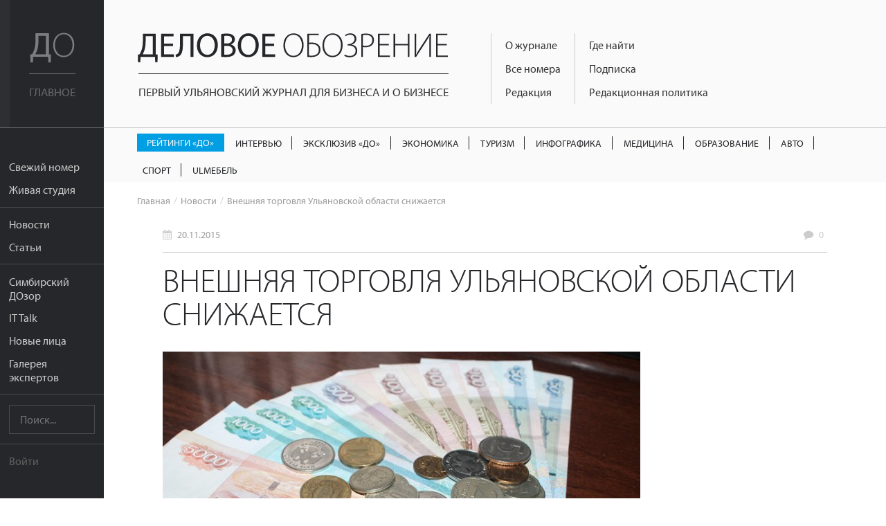

--- FILE ---
content_type: text/html; charset=UTF-8
request_url: https://uldelo.ru/2016/04/21/vneshnyaya-torgovlya-ulyanovskoi-oblasti-snizhaetsya
body_size: 7554
content:
<!DOCTYPE html>
<html lang="ru">
<head>
	<meta charset="UTF-8">
	<meta name="viewport" content="width=device-width, initial-scale=1">

	<script async src="https://cdn.onthe.io/io.js/YL6bLoKzjiSV"></script>

	<meta name="description" content="" />
<meta name="keywords" content="" />
<meta property="og:title" content="Внешняя торговля Ульяновской области снижается" />
<meta property="og:description" content="" />
<meta property="og:image" content="https://uldelo.ru/image/index?style=640x330&amp;fid=5193&amp;force=&amp;water=" />
<meta property="og:type" content="article" />
<link rel="image_src" href="https://uldelo.ru/image/index?style=640x330&amp;fid=5193&amp;force=&amp;water=" />
<link rel="stylesheet" type="text/css" href="/css/flexslider.css" />
<link rel="stylesheet" type="text/css" href="/css/side-menu.css" />
<link rel="stylesheet" type="text/css" href="/css/pure.css" />
<link rel="stylesheet" type="text/css" href="/css/grids-responsive-min.css" />
<link rel="stylesheet" type="text/css" href="/css/font-awesome.css" />
<link rel="stylesheet" type="text/css" href="/assets/f97b67de/style.css" />
<link rel="stylesheet" type="text/css" href="/css/remodal.css" />
<link rel="stylesheet" type="text/css" href="/css/remodal-default-theme.css" />
<link rel="stylesheet" type="text/css" href="/assets/5e393828/css/do-webform.min.css" />
<script type="text/javascript" src="/js/libs/jquery-2.1.1.min.js"></script>
<script type="text/javascript" src="/js/jquery.flexslider.js"></script>
<script type="text/javascript" src="//ulogin.ru/js/ulogin.js"></script>
<title>Внешняя торговля Ульяновской области снижается | Деловое обозрение</title>

	<link rel="icon" type="image/png" sizes="192x192" href="/favicons/android-chrome-192x192.png">
<link rel="manifest" href="/favicons/manifest.json">
<meta name="mobile-web-app-capable" content="yes">
<meta name="theme-color" content="#020307">
<meta name="application-name" content="Деловое обозрение">
<link rel="apple-touch-icon" sizes="57x57" href="/favicons/apple-touch-icon-57x57.png">
<link rel="apple-touch-icon" sizes="60x60" href="/favicons/apple-touch-icon-60x60.png">
<link rel="apple-touch-icon" sizes="72x72" href="/favicons/apple-touch-icon-72x72.png">
<link rel="apple-touch-icon" sizes="76x76" href="/favicons/apple-touch-icon-76x76.png">
<link rel="apple-touch-icon" sizes="114x114" href="/favicons/apple-touch-icon-114x114.png">
<link rel="apple-touch-icon" sizes="120x120" href="/favicons/apple-touch-icon-120x120.png">
<link rel="apple-touch-icon" sizes="144x144" href="/favicons/apple-touch-icon-144x144.png">
<link rel="apple-touch-icon" sizes="152x152" href="/favicons/apple-touch-icon-152x152.png">
<link rel="apple-touch-icon" sizes="180x180" href="/favicons/apple-touch-icon-180x180.png">
<meta name="apple-mobile-web-app-capable" content="yes">
<meta name="apple-mobile-web-app-status-bar-style" content="black-translucent">
<meta name="apple-mobile-web-app-title" content="Внешняя торговля Ульяновской области снижается">
<link rel="icon" type="image/png" sizes="228x228" href="/favicons/coast-228x228.png">
<link rel="icon" type="image/png" sizes="16x16" href="/favicons/favicon-16x16.png">
<link rel="icon" type="image/png" sizes="32x32" href="/favicons/favicon-32x32.png">
<link rel="icon" type="image/png" sizes="96x96" href="/favicons/favicon-96x96.png">
<link rel="icon" type="image/png" sizes="230x230" href="/favicons/favicon-230x230.png">
<link rel="shortcut icon" href="/favicons/favicon.ico">
<link rel="yandex-tableau-widget" href="/favicons/yandex-browser-manifest.json">
<meta name="msapplication-TileColor" content="#020307">
<meta name="msapplication-TileImage" content="/favicons/mstile-144x144.png">
<meta name="msapplication-config" content="/favicons/browserconfig.xml">

<link rel="apple-touch-startup-image" media="(device-width: 320px) and (device-height: 480px) and (-webkit-device-pixel-ratio: 1)" href="/favicons/apple-touch-startup-image-320x460.png">
<link rel="apple-touch-startup-image" media="(device-width: 320px) and (device-height: 480px) and (-webkit-device-pixel-ratio: 2)" href="/favicons/apple-touch-startup-image-640x920.png">
<link rel="apple-touch-startup-image" media="(device-width: 320px) and (device-height: 568px) and (-webkit-device-pixel-ratio: 2)" href="/favicons/apple-touch-startup-image-640x1096.png">
<link rel="apple-touch-startup-image" media="(device-width: 375px) and (device-height: 667px) and (-webkit-device-pixel-ratio: 2)" href="/favicons/apple-touch-startup-image-750x1294.png">
<link rel="apple-touch-startup-image" media="(device-width: 414px) and (device-height: 736px) and (orientation: landscape) and (-webkit-device-pixel-ratio: 3)" href="/favicons/apple-touch-startup-image-1182x2208.png">
<link rel="apple-touch-startup-image" media="(device-width: 414px) and (device-height: 736px) and (orientation: portrait) and (-webkit-device-pixel-ratio: 3)" href="/favicons/apple-touch-startup-image-1242x2148.png">
<link rel="apple-touch-startup-image" media="(device-width: 768px) and (device-height: 1024px) and (orientation: landscape) and (-webkit-device-pixel-ratio: 1)" href="/favicons/apple-touch-startup-image-748x1024.png">
<link rel="apple-touch-startup-image" media="(device-width: 768px) and (device-height: 1024px) and (orientation: portrait) and (-webkit-device-pixel-ratio: 1)" href="/favicons/apple-touch-startup-image-768x1004.png">
<link rel="apple-touch-startup-image" media="(device-width: 768px) and (device-height: 1024px) and (orientation: landscape) and (-webkit-device-pixel-ratio: 2)" href="/favicons/apple-touch-startup-image-1496x2048.png">
<link rel="apple-touch-startup-image" media="(device-width: 768px) and (device-height: 1024px) and (orientation: portrait) and (-webkit-device-pixel-ratio: 2)" href="/favicons/apple-touch-startup-image-1536x2008.png">
	<meta name='yandex-verification' content='456f3dd49933bcb6' />
										
	<script src="https://use.typekit.net/ytt5wrc.js"></script>
	<script>try{Typekit.load({ async: true });}catch(e){}</script>

	
		<script>
		(function(i,s,o,g,r,a,m){i['GoogleAnalyticsObject']=r;i[r]=i[r]||function(){
		(i[r].q=i[r].q||[]).push(arguments)},i[r].l=1*new Date();a=s.createElement(o),
		m=s.getElementsByTagName(o)[0];a.async=1;a.src=g;m.parentNode.insertBefore(a,m)
		})(window,document,'script','https://www.google-analytics.com/analytics.js','ga');

		ga('create', 'UA-7883538-4', 'auto');
		ga('send', 'pageview');

	</script>

</head>
<body class="preload">
	<script src="https://yandex.ru/ads/system/context.js" crossorigin="anonymous"></script>

	<div class="banner-mobile">
		<!--AdFox START-->
		<!--mosaica-->
		<!--Площадка: uldelo.ru / * / *-->
		<!--Тип баннера: Mobile HTML-->
		<!--Расположение: <верх страницы>-->
		<div id="adfox_160430104839294098"></div>
		<script>
				window.Ya.adfoxCode.create({
						ownerId: 177889,
						containerId: 'adfox_160430104839294098',
						params: {
								pp: 'g',
								ps: 'cfyu',
								p2: 'gzqz'
						}
				});
		</script>
	</div>

	<div id="layout">

		<a href="#menu" id="menuLink" class="menu-link">

			<span></span>
		</a>

		<div id="menu">
			<div class="pure-menu">
				<a class="pure-menu-heading" href="https://uldelo.ru">
					<div class="page-cover"></div>
					<img src="/img/logo_short.svg" alt="Деловое обозрение">
					<span class="header-text">
						Главное
					</span>
				</a>

				<ul class="pure-menu-list">
																			<li class="pure-menu-item"><a href="/user/node/all_articles/taxonomy_id/10061432" class="pure-menu-link">Свежий номер</a></li>
																				<li class="pure-menu-item"><a href="/livestudioshow" class="pure-menu-link">Живая студия</a></li>
																				<li class="pure-menu-item line"></li>
																				<li class="pure-menu-item"><a href="/news" class="pure-menu-link">Новости</a></li>
																				<li class="pure-menu-item"><a href="/articles" class="pure-menu-link">Статьи</a></li>
																				<li class="pure-menu-item line"></li>
																				<li class="pure-menu-item"><a href="/user/node/special_project/id/10056728" class="pure-menu-link">Симбирский ДОзор</a></li>
																				<li class="pure-menu-item"><a href="/it-talk" class="pure-menu-link">IT Talk</a></li>
																				<li class="pure-menu-item"><a href="/user/node/special_project/id/10054531" class="pure-menu-link">Новые лица</a></li>
																				<li class="pure-menu-item"><a href="/user/node/special_project/id/10056513" class="pure-menu-link">Галерея экспертов</a></li>
													<li class="pure-menu-item line"></li>
					<li class="pure-menu-item">
						<form class="pure-form" method="GET" action="/site/search">
							<input name="query" type="text" placeholder="Поиск..." class="pure-menu-search">
						</form>
					</li>
					<li class="pure-menu-item line"></li>
											<li class="pure-menu-item login-link"><a href="#modal" class="pure-menu-link">Войти</a></li>
									</ul>
			</div>
		</div>

		<div id="main">

			<header class="header">
				<a href="https://uldelo.ru" class="logo-full link-no-color">
					<img src="/img/logo_full.svg" alt="Деловое обозрение">
					<span class="header-text">
						Первый ульяновский журнал для бизнеса и о бизнесе
					</span>
				</a>

				<div class="topmenu-tmblr text-muted">
					<i class="fa fa-bars"></i>
				</div>
				<div class="float-left">
					<div class="course">
						
											</div>
					<div class="topmenu">
						<div>
																																							<div class="topmenu-col">
								
																	<a href="/2017/11/10/o-zhurnale" class="link-no-color">О журнале</a>
								
																															
																	<a href="/pages/2020/04/14/arkhiv-nomerov" class="link-no-color">Все номера</a>
								
																															
																	<a href="/2019/06/07/obratnaya-svyaz" class="link-no-color">Редакция</a>
								
																																</div>
																									<div class="topmenu-col">
								
																	<a href="/2016/05/10/kak-priobresti" class="link-no-color">Где найти</a>
								
																															
																	<a href="/2019/03/05/podpiska" class="link-no-color">Подписка</a>
								
																															
																	<a href="/2017/10/13/redaktsionnaya-politika" class="link-no-color">Редакционная политика</a>
								
																					</div>
					</div>
				</div>
			</header>

			<div class="rubric-menu__container">
  <ol class="rubric-menu">
                  <li>
          <a class="rubric-menu__item rubric-menu__item--btn rubric-menu__item--btn-blue " href="https://uldelo.ru/user/node/all_articles/taxonomy_id/10039361">Рейтинги «ДО»</a>        </li>
                        <li>
          <a class="rubric-menu__item " href="https://uldelo.ru/user/node/all_articles/taxonomy_id/10055477">Интервью</a>        </li>
                        <li>
          <a class="rubric-menu__item " href="https://uldelo.ru/user/node/all_articles/taxonomy_id/10056699">Эксклюзив «ДО»</a>        </li>
                        <li>
          <a class="rubric-menu__item " href="https://uldelo.ru/category/ekonomika">Экономика</a>        </li>
                        <li>
          <a class="rubric-menu__item " href="https://uldelo.ru/category/ekonomika/turizm">Туризм</a>        </li>
                        <li>
          <a class="rubric-menu__item " href="https://uldelo.ru/user/node/all_articles/taxonomy_id/10011894">Инфографика</a>        </li>
                        <li>
          <a class="rubric-menu__item " href="https://uldelo.ru/category/sotsialnaya-sfera/meditsina">Медицина</a>        </li>
                        <li>
          <a class="rubric-menu__item " href="https://uldelo.ru/category/obrazovanie">Образование</a>        </li>
                        <li>
          <a class="rubric-menu__item " href="https://uldelo.ru/category/ekonomika/avto">Авто</a>        </li>
                        <li>
          <a class="rubric-menu__item " href="https://uldelo.ru/category/ekonomika/sport">Спорт</a>        </li>
                        <li>
          <a class="rubric-menu__item " href="https://uldelo.ru/category/ulmebel">UlМебель</a>        </li>
            </ol>
</div>

						<ul class="breadcrumbs">
<li><a class="link-no-color link-no-decor" href="/">Главная</a></li><li><a href="/news" class="link-no-color link-no-decor">Новости</a></li><li>Внешняя торговля Ульяновской области снижается</li></ul>			
			<div class="content margin-top">
				


<!-- Шаринг -->
<script src="https://cdn.jsdelivr.net/jquery.goodshare.js/3.2.8/goodshare.min.js" async></script>

<!-- <link rel="stylesheet" href="/css/flexslider.css"> -->

<div class="banner_place">
<!--AdFox START-->
<!--mosaica-->
<!--Площадка: uldelo.ru / * / *-->
<!--Тип баннера: 100% x 100%-->
<!--Расположение: Баннер №1-->
<div id="adfox_160631311140524918"></div>
<script>
    window.Ya.adfoxCode.create({
        ownerId: 177889,
        containerId: 'adfox_160631311140524918',
        params: {
            pp: 'hev',
            ps: 'cfyu',
            p2: 'fgag'
        }
    });
</script>
</div>
<script type="text/javascript">
	$(function(){
		setTimeout(function(){
			$(".a2a_count").attr("style","display:none");
		},300);

		$("body").removeClass("preload");

		var els = $(".gallery");

		$.each(els, function(index,val){
			$(val).find('.carousel-flex').flexslider({
			  animation: "slide",
			  controlNav: false,
			  animationLoop: false,
			  slideshow: false,
			  itemWidth: 210,
			  itemMargin: 8,
			  asNavFor: $(val).find('.flexslider')
			});

			$(val).find('.slider-flex').flexslider({
			  animation: "slide",
			  controlNav: false,
			  animationLoop: false,
			  slideshow: false,
			  sync: $(val).find(".slider-prevs")
			});
		});

		// The slider being synced must be initialized first

		var interview = $(".interview");

		$.each(interview,function(index,value){
			var id = $(value).data("id");

			if(undefined != $(value).data("id")){
				$.ajax({
					'url'	: '/user/node/getInterviewView',
					'type'	: 'POST',
					'data'	: {'id':id},
					success	: function(data){
						$(value).html(data)
					}
				});
			}
		});

		$(".longread-container").on("click",".interview-option",function(e){
			var id = $(this).data("id");
			var self = this;
			if(undefined != id){
				$.ajax({
					'url'	: '/user/node/setVoiceInterview',
					'type'	: 'POST',
					'data'	: {'id':id},
					success	: function(data){
						$(self).closest(".interview").html(data);
					}
				});
			}
		})

	});
</script>
<div class="longread-container">

	<div class="metablock top-meta">
		<div class="pure-g">
					<div class="pure-u-1-3">
				<div class="date">
					<i class="fa fa-calendar"></i> <a href="/news/2015/11/20" class="link-no-color link-no-decor">20.11.2015</a>
				</div>
			</div>
					<div class="pure-u-1-3 text-center">
							</div>
			<div class="pure-u-1-3 text-right">
				<div class="comments-link">
					<i class="fa fa-comment"></i>
					<a href="#comments" class="link-no-color link-no-decor">
						<span data-xid="uldelo.ru/?q=node/6455" class="_hc_comment_count_">0</span>
					</a>
				</div>
			</div>
		</div>
	</div>

	<h1>Внешняя торговля Ульяновской области снижается</h1>
	
	<p class="preview">
		<img src="/image/index?style=750xauto&fid=5193&force=&water=" alt="">
					<span class="photo-prooflink text-right">
							</span>
			</p>

	<div class="clearfix"></div>

	<div class="banner240">
		<!--AdFox START-->
<!--mosaica-->
<!--Площадка: uldelo.ru / * / *-->
<!--Тип баннера: 240х400-->
<!--Расположение: <середина страницы>-->
<div id="adfox_16063818084385058"></div>
<script>
    window.Ya.adfoxCode.create({
        ownerId: 177889,
        containerId: 'adfox_16063818084385058',
        params: {
            pp: 'h',
            ps: 'cfyu',
            p2: 'epnd'
        }
    });
</script>	</div>

	<div class="material-container">
		<p>&nbsp;</p>

<p>В сентябре 2015 года внешнеторговый оборот Ульяновской области (без учета взаимной торговли с республиками Беларусь и Казахстан) составил 54,3 млн долл., или 71,7% к уровню сентября 2014 года. В том числе экспорт соответственно 13,8 млн долл. и 30%, импорт &ndash; 40,5 млн долл. и 135,5% к уровню сентября 2014 года.</p>

<p>Внешнеторговый оборот области за январь-сентябрь 2015 года составил 613,4 млн долл., за январь-сентябрь 2014 г. &ndash; 624,2 млн долл, информирует Ульяновскстат.</p>

<p style="text-align:right">Фото:&nbsp;pixabay</p>

<p>&nbsp;</p>
	</div>

	<div class="clearfix"></div>
	
	<div class="sharing">
		<a href="#" class="goodshare custom-button button-small button-vk" data-type="vk">
			<i class="fa fa-vk"></i><span data-counter="vk"></span>
		</a>
		<div class="clearfix"></div>
	</div>

	<div class="metablock">
		<div class="pure-g">
			<div class="pure-u-1 pure-u-sm-1-2">
										<div class="date">
					<i class="fa fa-calendar"></i> <a href="/news/2015/11/20" class="link-no-color link-no-decor">20.11.2015</a>
				</div>
							<div class="views">
					<i class="fa fa-eye"></i> 6552				</div>
			</div>
			<div class="pure-u-1 pure-u-sm-1-2">
																							</div>
		</div>
	</div>

	<div class="comments">
		<a name="comments"></a>
	</div>
</div>
			</div>
			<div class="footer">
				<div class="pure-g">
					<div class="pure-u-1 pure-u-lg-9-24">
						<div class="padding">
							<div class="logo-simulating">
								<div class="float-left">Деловое <span>Обозрение</span></div>
								<div class="social-link">
																												<a href="https://t.me/uldeloru" target="_blank" class="custom-button button-small button-vk"><i class="fa fa-telegram"></i></a>
									
																			<a href="https://vk.com/uldeloru" target="_blank" class="custom-button button-small button-vk"><i class="fa fa-vk"></i></a>
									
																	</div>
								<div class="clearfix"></div>
							</div>
							<div>
								Адрес редакции: <br /> г. Ульяновск, ул. Робеспьера 112а<br /> 
Тел.: +7 (8422) 44-53-53							</div>
						</div>
					</div>
					<div class="pure-u-1 pure-u-lg-10-24">
						<div class="padding">
							© 2005-2026 «Деловое обозрение»<br>
							При использовании материалов сайта ссылка
							www.uldelo.ru обязательна. 12+

							<p>
								<a target="_blank" href="/uploads/misc/policy.docx">Политика конфиденциальности</a>
								<br/>
								<a target="_blank" href="/uploads/misc/user-agreement-2021.docx">Пользовательское соглашение</a>
							</p>
						</div>
						<div class="padding">

							<script type="text/javascript">
							document.write("<a href='//www.liveinternet.ru/click' "+
							"target=_blank><img src='//counter.yadro.ru/hit?t14.1;r"+
							escape(document.referrer)+((typeof(screen)=="undefined")?"":
							";s"+screen.width+"*"+screen.height+"*"+(screen.colorDepth?
							screen.colorDepth:screen.pixelDepth))+";u"+escape(document.URL)+
							";"+Math.random()+
							"' alt='' title='LiveInternet: показано число просмотров за 24"+
							" часа, посетителей за 24 часа и за сегодня' "+
							"border='0' width='88' height='31'><\/a>")
							</script>
							<script type="text/javascript">
							var _tmr = window._tmr || (window._tmr = []);
							_tmr.push({id: "2770869", type: "pageView", start: (new Date()).getTime()});
							(function (d, w, id) {
							  if (d.getElementById(id)) return;
							  var ts = d.createElement("script"); ts.type = "text/javascript"; ts.async = true; ts.id = id;
							  ts.src = (d.location.protocol == "https:" ? "https:" : "http:") + "//top-fwz1.mail.ru/js/code.js";
							  var f = function () {var s = d.getElementsByTagName("script")[0]; s.parentNode.insertBefore(ts, s);};
							  if (w.opera == "[object Opera]") { d.addEventListener("DOMContentLoaded", f, false); } else { f(); }
							})(document, window, "topmailru-code");
							</script><noscript><div style="position:absolute;left:-10000px;">
							<img src="//top-fwz1.mail.ru/counter?id=2770869;js=na" style="border:0;" height="1" width="1" alt="Рейтинг@Mail.ru" />
							</div></noscript>
							<a href="https://top.mail.ru/jump?from=2770869">
							<img src="//top-fwz1.mail.ru/counter?id=2770869;t=418;l=1"
							style="border:0;" height="31" width="88" alt="Рейтинг@Mail.ru" /></a>

							<a href="https://metrika.yandex.ru/stat/?id=3955681&amp;from=informer"
							target="_blank" rel="nofollow"><img src="https://informer.yandex.ru/informer/3955681/3_0_666666FF_666666FF_1_pageviews"
							style="width:88px; height:31px; border:0;" alt="Яндекс.Метрика" title="Яндекс.Метрика: данные за сегодня (просмотры, визиты и уникальные посетители)" /></a>

							<script type="text/javascript">
							    (function (d, w, c) {
							        (w[c] = w[c] || []).push(function() {
							            try {
							                w.yaCounter3955681 = new Ya.Metrika({
							                    id:3955681,
							                    clickmap:true,
							                    trackLinks:true,
							                    accurateTrackBounce:true,
							                    webvisor:true
							                });
							            } catch(e) { }
							        });
							        var n = d.getElementsByTagName("script")[0],
							            s = d.createElement("script"),
							            f = function () { n.parentNode.insertBefore(s, n); };
							        s.type = "text/javascript";
							        s.async = true;
							        s.src = "https://mc.yandex.ru/metrika/watch.js";
							        if (w.opera == "[object Opera]") {
							            d.addEventListener("DOMContentLoaded", f, false);
							        } else { f(); }
							    })(document, window, "yandex_metrika_callbacks");
							</script>
							<noscript><div><img src="https://mc.yandex.ru/watch/3955681" style="position:absolute; left:-9999px;" alt="" /></div></noscript>
							<a href="https://yandex.ru/cy?base=0&amp;host=uldelo.ru"><img src="https://www.yandex.ru/cycounter?uldelo.ru" width="88" height="31" alt="Индекс цитирования" border="0" /></a>
						</div>
					</div>
										<div class="pure-u-1 pure-u-lg-5-24">
						<div class="padding">
														<a href="/2019/07/09/reklamodatelyam" class="link-no-decor">Рекламодателям</a><br>
																					<a href="/2019/06/07/obratnaya-svyaz" class="link-no-decor">Контакты</a>
													</div>
						<div class="padding">
														<a href="/2019/03/05/podpiska" class="custom-button button-red button-block">Подписаться</a>
													</div>
					</div>
				</div>
			</div>
		</div>

	</div>

	<div class="remodal" data-remodal-id="modal">
		<button data-remodal-action="close" class="remodal-close"></button>
		<div class="login-modal">
			
<div class="pure-g">
	<div class="pure-u-1 pure-u-sm-1-2">
		<div class="padding text-left">
			<h3>Войти с помощью учетной записи uldelo.ru</h3>
				<form class="pure-form" id="yw1" action="/user/site/login" method="post">								<p>				<input class="block" placeholder="Имя пользователя" name="LoginForm[username]" id="LoginForm_username" type="text" /></p>

				<p>				<input class="block" placeholder="Пароль" name="LoginForm[password]" id="LoginForm_password" type="password" /></p>

			<div class="pure-g">
				<div class="pure-u-5-8">
					<input class="custom-button button-red button-block button-small" type="submit" name="yt0" value="Войти" />				</div>
				<div class="pure-u-3-8">
					<div class="pure-form text-light text-right" style="padding-top: 12px;">
						<label>
							<input id="ytLoginForm_rememberMe" type="hidden" value="0" name="LoginForm[rememberMe]" /><input checked="checked" name="LoginForm[rememberMe]" id="LoginForm_rememberMe" value="1" type="checkbox" /> Запомнить
						</label>
					</div>
				</div>
			</div>
			</form>
			<hr class="margin-top">
			<div class="pure-g padding-top">
				<div class="pure-u-1-2"><a href="/user/user/create" class="link-no-decor">Регистрация</a></div>
				<div class="pure-u-1-2 text-right"><a href="/user/user/change_pass_from_email" class="link-no-decor">Забыли пароль?</a></div>
			</div>
		</div>
	</div>
	<div class="pure-u-1 pure-u-sm-1-2">
		<div class="padding text-left">
			<h3>Войти с помощью аккаунта в социальных сетях:</h3>

				<div class="block" id="uLogin-yw2" x-ulogin-params="display=buttons;fields=first_name,last_name,email;optional=;providers=vkontakte,facebook,twitter;hidden=;redirect_uri=https%3A%2F%2Fuldelo.ru%2Fulogin%2Flogin">
    <!-- <a href="#" data-uloginbutton = " custom-button button-block button-small button-vkvkontakte" class="link-no-link"><i class="fa fa-vk"></i></a>
    <a href="#" data-uloginbutton = "custom-button button-block button-small button-twitter twitter" class="link-no-link"><i class="fa fa-twitter"></i></a>
    <a href="#" data-uloginbutton = "custom-button button-block button-small button-facebook facebook" class="link-no-link"><i class="fa fa-facebook"></i></a> -->
		<p><a href="#" class="link-no-link custom-button button-block button-small button-vk" data-uloginbutton = "vkontakte"><i class="fa fa-vk"></i> Вконтакте</a></p>
	<p><a href="#" class="link-no-link custom-button button-block button-small button-facebook" data-uloginbutton = "facebook"><i class="fa fa-facebook"></i> Facebook</a></p>
	<p><a href="#" class="link-no-link custom-button button-block button-small button-twitter" data-uloginbutton = "twitter"><i class="fa fa-twitter"></i> Twitter</a></p>
	</div>


		</div>
	</div>
</div>

		</div>
	</div>

	
	<script>
		$(function() {
			$("body").removeClass("preload");

			$('.topmenu-tmblr').click(function() {
				if ( $(".topmenu").hasClass("open") ) {
					$('.topmenu').removeClass("open");
				}
				else $('.topmenu').addClass("open");
			});
		});
	</script>
<script type="text/javascript" src="/js/jquery-plugins/jquery-cookie/jquery.cookie.js"></script>
<script type="text/javascript" src="/js/lib/fingerprintjs/fingerprint.js"></script>
<script type="text/javascript" src="/js/remodal.js"></script>
<script type="module" src="/assets/5e393828/js/do-webform.min.js"></script>
<script type="text/javascript" src="/js/sidemenu.js"></script>
<script type="text/javascript">
/*<![CDATA[*/
jQuery(function($) {
var fp=new Fingerprint();$.cookie("finger_print",fp.get())
});
/*]]>*/
</script>
</body>
</html>


--- FILE ---
content_type: application/javascript; charset=utf-8
request_url: https://uldelo.ru/js/lib/fingerprintjs/fingerprint.js
body_size: 9885
content:
/*
* fingerprintJS 0.5.4 - Fast browser fingerprint library
* https://github.com/Valve/fingerprintjs
* Copyright (c) 2013 Valentin Vasilyev (valentin.vasilyev@outlook.com)
* Licensed under the MIT (http://www.opensource.org/licenses/mit-license.php) license.
*
* THIS SOFTWARE IS PROVIDED BY THE COPYRIGHT HOLDERS AND CONTRIBUTORS "AS IS"
* AND ANY EXPRESS OR IMPLIED WARRANTIES, INCLUDING, BUT NOT LIMITED TO, THE
* IMPLIED WARRANTIES OF MERCHANTABILITY AND FITNESS FOR A PARTICULAR PURPOSE
* ARE DISCLAIMED. IN NO EVENT SHALL <COPYRIGHT HOLDER> BE LIABLE FOR ANY
* DIRECT, INDIRECT, INCIDENTAL, SPECIAL, EXEMPLARY, OR CONSEQUENTIAL DAMAGES
* (INCLUDING, BUT NOT LIMITED TO, PROCUREMENT OF SUBSTITUTE GOODS OR SERVICES;
* LOSS OF USE, DATA, OR PROFITS; OR BUSINESS INTERRUPTION) HOWEVER CAUSED AND
* ON ANY THEORY OF LIABILITY, WHETHER IN CONTRACT, STRICT LIABILITY, OR TORT
* (INCLUDING NEGLIGENCE OR OTHERWISE) ARISING IN ANY WAY OUT OF THE USE OF
* THIS SOFTWARE, EVEN IF ADVISED OF THE POSSIBILITY OF SUCH DAMAGE.
*/

;(function (name, context, definition) {
  if (typeof module !== 'undefined' && module.exports) { module.exports = definition(); }
  else if (typeof define === 'function' && define.amd) { define(definition); }
  else { context[name] = definition(); }
})('Fingerprint', this, function () {
  'use strict';

  var Fingerprint = function (options) {
    var nativeForEach, nativeMap;
    nativeForEach = Array.prototype.forEach;
    nativeMap = Array.prototype.map;

    this.each = function (obj, iterator, context) {
      if (obj === null) {
        return;
      }
      if (nativeForEach && obj.forEach === nativeForEach) {
        obj.forEach(iterator, context);
      } else if (obj.length === +obj.length) {
        for (var i = 0, l = obj.length; i < l; i++) {
          if (iterator.call(context, obj[i], i, obj) === {}) return;
        }
      } else {
        for (var key in obj) {
          if (obj.hasOwnProperty(key)) {
            if (iterator.call(context, obj[key], key, obj) === {}) return;
          }
        }
      }
    };

    this.map = function(obj, iterator, context) {
      var results = [];
      // Not using strict equality so that this acts as a
      // shortcut to checking for `null` and `undefined`.
      if (obj == null) return results;
      if (nativeMap && obj.map === nativeMap) return obj.map(iterator, context);
      this.each(obj, function(value, index, list) {
        results[results.length] = iterator.call(context, value, index, list);
      });
      return results;
    };

    if (typeof options == 'object'){
      this.hasher = options.hasher;
      this.screen_resolution = options.screen_resolution;
      this.screen_orientation = options.screen_orientation;
      this.canvas = options.canvas;
      this.ie_activex = options.ie_activex;
    } else if(typeof options == 'function'){
      this.hasher = options;
    }
  };

  Fingerprint.prototype = {
    get: function(){
      var keys = [];
      keys.push(navigator.userAgent);
      keys.push(navigator.language);
      keys.push(screen.colorDepth);
      if (this.screen_resolution) {
        var resolution = this.getScreenResolution();
        if (typeof resolution !== 'undefined'){ // headless browsers, such as phantomjs
          keys.push(resolution.join('x'));
        }
      }
      keys.push(new Date().getTimezoneOffset());
      keys.push(this.hasSessionStorage());
      keys.push(this.hasLocalStorage());
      keys.push(!!window.indexedDB);
      //body might not be defined at this point or removed programmatically
      if(document.body){
        keys.push(typeof(document.body.addBehavior));
      } else {
        keys.push(typeof undefined);
      }
      keys.push(typeof(window.openDatabase));
      keys.push(navigator.cpuClass);
      keys.push(navigator.platform);
      keys.push(navigator.doNotTrack);
      keys.push(this.getPluginsString());
      if(this.canvas && this.isCanvasSupported()){
        keys.push(this.getCanvasFingerprint());
      }
      if(this.hasher){
        return this.hasher(keys.join('###'), 31);
      } else {
        return this.murmurhash3_32_gc(keys.join('###'), 31);
      }
    },

    /**
     * JS Implementation of MurmurHash3 (r136) (as of May 20, 2011)
     *
     * @author <a href="mailto:gary.court@gmail.com">Gary Court</a>
     * @see http://github.com/garycourt/murmurhash-js
     * @author <a href="mailto:aappleby@gmail.com">Austin Appleby</a>
     * @see http://sites.google.com/site/murmurhash/
     *
     * @param {string} key ASCII only
     * @param {number} seed Positive integer only
     * @return {number} 32-bit positive integer hash
     */

    murmurhash3_32_gc: function(key, seed) {
      var remainder, bytes, h1, h1b, c1, c2, k1, i;

      remainder = key.length & 3; // key.length % 4
      bytes = key.length - remainder;
      h1 = seed;
      c1 = 0xcc9e2d51;
      c2 = 0x1b873593;
      i = 0;

      while (i < bytes) {
          k1 =
            ((key.charCodeAt(i) & 0xff)) |
            ((key.charCodeAt(++i) & 0xff) << 8) |
            ((key.charCodeAt(++i) & 0xff) << 16) |
            ((key.charCodeAt(++i) & 0xff) << 24);
        ++i;

        k1 = ((((k1 & 0xffff) * c1) + ((((k1 >>> 16) * c1) & 0xffff) << 16))) & 0xffffffff;
        k1 = (k1 << 15) | (k1 >>> 17);
        k1 = ((((k1 & 0xffff) * c2) + ((((k1 >>> 16) * c2) & 0xffff) << 16))) & 0xffffffff;

        h1 ^= k1;
            h1 = (h1 << 13) | (h1 >>> 19);
        h1b = ((((h1 & 0xffff) * 5) + ((((h1 >>> 16) * 5) & 0xffff) << 16))) & 0xffffffff;
        h1 = (((h1b & 0xffff) + 0x6b64) + ((((h1b >>> 16) + 0xe654) & 0xffff) << 16));
      }

      k1 = 0;

      switch (remainder) {
        case 3: k1 ^= (key.charCodeAt(i + 2) & 0xff) << 16;
        case 2: k1 ^= (key.charCodeAt(i + 1) & 0xff) << 8;
        case 1: k1 ^= (key.charCodeAt(i) & 0xff);

        k1 = (((k1 & 0xffff) * c1) + ((((k1 >>> 16) * c1) & 0xffff) << 16)) & 0xffffffff;
        k1 = (k1 << 15) | (k1 >>> 17);
        k1 = (((k1 & 0xffff) * c2) + ((((k1 >>> 16) * c2) & 0xffff) << 16)) & 0xffffffff;
        h1 ^= k1;
      }

      h1 ^= key.length;

      h1 ^= h1 >>> 16;
      h1 = (((h1 & 0xffff) * 0x85ebca6b) + ((((h1 >>> 16) * 0x85ebca6b) & 0xffff) << 16)) & 0xffffffff;
      h1 ^= h1 >>> 13;
      h1 = ((((h1 & 0xffff) * 0xc2b2ae35) + ((((h1 >>> 16) * 0xc2b2ae35) & 0xffff) << 16))) & 0xffffffff;
      h1 ^= h1 >>> 16;

      return h1 >>> 0;
    },

    // https://bugzilla.mozilla.org/show_bug.cgi?id=781447
    hasLocalStorage: function () {
      try{
        return !!window.localStorage;
      } catch(e) {
        return true; // SecurityError when referencing it means it exists
      }
    },

    hasSessionStorage: function () {
      try{
        return !!window.sessionStorage;
      } catch(e) {
        return true; // SecurityError when referencing it means it exists
      }
    },

    isCanvasSupported: function () {
      var elem = document.createElement('canvas');
      return !!(elem.getContext && elem.getContext('2d'));
    },

    isIE: function () {
      if(navigator.appName === 'Microsoft Internet Explorer') {
        return true;
      } else if(navigator.appName === 'Netscape' && /Trident/.test(navigator.userAgent)){// IE 11
        return true;
      }
      return false;
    },

    getPluginsString: function () {
      if(this.isIE() && this.ie_activex){
        return this.getIEPluginsString();
      } else {
        return this.getRegularPluginsString();
      }
    },

    getRegularPluginsString: function () {
      return this.map(navigator.plugins, function (p) {
        var mimeTypes = this.map(p, function(mt){
          return [mt.type, mt.suffixes].join('~');
        }).join(',');
        return [p.name, p.description, mimeTypes].join('::');
      }, this).join(';');
    },

    getIEPluginsString: function () {
      if(window.ActiveXObject){
        var names = ['ShockwaveFlash.ShockwaveFlash',//flash plugin
          'AcroPDF.PDF', // Adobe PDF reader 7+
          'PDF.PdfCtrl', // Adobe PDF reader 6 and earlier, brrr
          'QuickTime.QuickTime', // QuickTime
          // 5 versions of real players
          'rmocx.RealPlayer G2 Control',
          'rmocx.RealPlayer G2 Control.1',
          'RealPlayer.RealPlayer(tm) ActiveX Control (32-bit)',
          'RealVideo.RealVideo(tm) ActiveX Control (32-bit)',
          'RealPlayer',
          'SWCtl.SWCtl', // ShockWave player
          'WMPlayer.OCX', // Windows media player
          'AgControl.AgControl', // Silverlight
          'Skype.Detection'];

        // starting to detect plugins in IE
        return this.map(names, function(name){
          try{
            new ActiveXObject(name);
            return name;
          } catch(e){
            return null;
          }
        }).join(';');
      } else {
        return ""; // behavior prior version 0.5.0, not breaking backwards compat.
      }
    },

    getScreenResolution: function () {
      var resolution;
       if(this.screen_orientation){
         resolution = (screen.height > screen.width) ? [screen.height, screen.width] : [screen.width, screen.height];
       }else{
         resolution = [screen.height, screen.width];
       }
       return resolution;
    },

    getCanvasFingerprint: function () {
      var canvas = document.createElement('canvas');
      var ctx = canvas.getContext('2d');
      // https://www.browserleaks.com/canvas#how-does-it-work
      var txt = 'http://valve.github.io';
      ctx.textBaseline = "top";
      ctx.font = "14px 'Arial'";
      ctx.textBaseline = "alphabetic";
      ctx.fillStyle = "#f60";
      ctx.fillRect(125,1,62,20);
      ctx.fillStyle = "#069";
      ctx.fillText(txt, 2, 15);
      ctx.fillStyle = "rgba(102, 204, 0, 0.7)";
      ctx.fillText(txt, 4, 17);
      return canvas.toDataURL();
    }
  };


  return Fingerprint;

});
